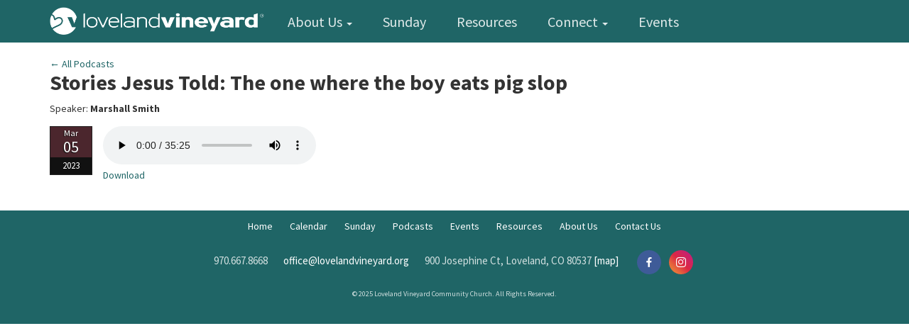

--- FILE ---
content_type: text/html; charset=UTF-8
request_url: https://www.lovelandvineyard.org/?podcast=stories-jesus-told-the-one-where-the-boy-eats-pig-slop
body_size: 21180
content:
<!DOCTYPE html>
<html class="no-js" lang="en-US">
	<head>
		<meta charset="UTF-8">
		<meta http-equiv="X-UA-Compatible" content="IE=edge,chrome=1">
		<title>Stories Jesus Told: The one where the boy eats pig slop - Loveland Vineyard Community</title>
		<meta name="viewport" content="width=device-width">

		<link rel="profile" href="http://gmpg.org/xfn/11">
		<link rel="pingback" href="https://www.lovelandvineyard.org/xmlrpc.php">
		
    <link rel="preconnect" href="https://fonts.googleapis.com">
    <link rel="preconnect" href="https://fonts.gstatic.com" crossorigin>
    <link href="https://fonts.googleapis.com/css2?family=Source+Sans+Pro:ital,wght@0,200;0,400;0,700;0,900;1,400&display=swap" rel="stylesheet">
		
		<!--wordpress head-->
		
	<!-- This site is optimized with the Yoast SEO plugin v15.7 - https://yoast.com/wordpress/plugins/seo/ -->
	<meta name="robots" content="index, follow, max-snippet:-1, max-image-preview:large, max-video-preview:-1" />
	<link rel="canonical" href="http://www.lovelandvineyard.org/?podcast=stories-jesus-told-the-one-where-the-boy-eats-pig-slop" />
	<meta property="og:locale" content="en_US" />
	<meta property="og:type" content="article" />
	<meta property="og:title" content="Stories Jesus Told: The one where the boy eats pig slop - Loveland Vineyard Community" />
	<meta property="og:url" content="http://www.lovelandvineyard.org/?podcast=stories-jesus-told-the-one-where-the-boy-eats-pig-slop" />
	<meta property="og:site_name" content="Loveland Vineyard Community" />
	<script type="application/ld+json" class="yoast-schema-graph">{"@context":"https://schema.org","@graph":[{"@type":"WebSite","@id":"https://www.lovelandvineyard.org/#website","url":"https://www.lovelandvineyard.org/","name":"Loveland Vineyard Community","description":"Love God. Love People.","potentialAction":[{"@type":"SearchAction","target":"https://www.lovelandvineyard.org/?s={search_term_string}","query-input":"required name=search_term_string"}],"inLanguage":"en-US"},{"@type":"WebPage","@id":"http://www.lovelandvineyard.org/?podcast=stories-jesus-told-the-one-where-the-boy-eats-pig-slop#webpage","url":"http://www.lovelandvineyard.org/?podcast=stories-jesus-told-the-one-where-the-boy-eats-pig-slop","name":"Stories Jesus Told: The one where the boy eats pig slop - Loveland Vineyard Community","isPartOf":{"@id":"https://www.lovelandvineyard.org/#website"},"datePublished":"2023-03-08T01:05:56+00:00","dateModified":"2023-03-08T01:05:56+00:00","inLanguage":"en-US","potentialAction":[{"@type":"ReadAction","target":["http://www.lovelandvineyard.org/?podcast=stories-jesus-told-the-one-where-the-boy-eats-pig-slop"]}]}]}</script>
	<!-- / Yoast SEO plugin. -->


<link rel='dns-prefetch' href='//maxcdn.bootstrapcdn.com' />
<link rel='dns-prefetch' href='//s.w.org' />
<link rel="alternate" type="application/rss+xml" title="Loveland Vineyard Community &raquo; Feed" href="https://www.lovelandvineyard.org/feed/" />
<link rel="alternate" type="application/rss+xml" title="Loveland Vineyard Community &raquo; Comments Feed" href="https://www.lovelandvineyard.org/comments/feed/" />
		<script type="text/javascript">
			window._wpemojiSettings = {"baseUrl":"https:\/\/s.w.org\/images\/core\/emoji\/13.0.1\/72x72\/","ext":".png","svgUrl":"https:\/\/s.w.org\/images\/core\/emoji\/13.0.1\/svg\/","svgExt":".svg","source":{"concatemoji":"https:\/\/www.lovelandvineyard.org\/wp-includes\/js\/wp-emoji-release.min.js?ver=5.6.16"}};
			!function(e,a,t){var n,r,o,i=a.createElement("canvas"),p=i.getContext&&i.getContext("2d");function s(e,t){var a=String.fromCharCode;p.clearRect(0,0,i.width,i.height),p.fillText(a.apply(this,e),0,0);e=i.toDataURL();return p.clearRect(0,0,i.width,i.height),p.fillText(a.apply(this,t),0,0),e===i.toDataURL()}function c(e){var t=a.createElement("script");t.src=e,t.defer=t.type="text/javascript",a.getElementsByTagName("head")[0].appendChild(t)}for(o=Array("flag","emoji"),t.supports={everything:!0,everythingExceptFlag:!0},r=0;r<o.length;r++)t.supports[o[r]]=function(e){if(!p||!p.fillText)return!1;switch(p.textBaseline="top",p.font="600 32px Arial",e){case"flag":return s([127987,65039,8205,9895,65039],[127987,65039,8203,9895,65039])?!1:!s([55356,56826,55356,56819],[55356,56826,8203,55356,56819])&&!s([55356,57332,56128,56423,56128,56418,56128,56421,56128,56430,56128,56423,56128,56447],[55356,57332,8203,56128,56423,8203,56128,56418,8203,56128,56421,8203,56128,56430,8203,56128,56423,8203,56128,56447]);case"emoji":return!s([55357,56424,8205,55356,57212],[55357,56424,8203,55356,57212])}return!1}(o[r]),t.supports.everything=t.supports.everything&&t.supports[o[r]],"flag"!==o[r]&&(t.supports.everythingExceptFlag=t.supports.everythingExceptFlag&&t.supports[o[r]]);t.supports.everythingExceptFlag=t.supports.everythingExceptFlag&&!t.supports.flag,t.DOMReady=!1,t.readyCallback=function(){t.DOMReady=!0},t.supports.everything||(n=function(){t.readyCallback()},a.addEventListener?(a.addEventListener("DOMContentLoaded",n,!1),e.addEventListener("load",n,!1)):(e.attachEvent("onload",n),a.attachEvent("onreadystatechange",function(){"complete"===a.readyState&&t.readyCallback()})),(n=t.source||{}).concatemoji?c(n.concatemoji):n.wpemoji&&n.twemoji&&(c(n.twemoji),c(n.wpemoji)))}(window,document,window._wpemojiSettings);
		</script>
		<style type="text/css">
img.wp-smiley,
img.emoji {
	display: inline !important;
	border: none !important;
	box-shadow: none !important;
	height: 1em !important;
	width: 1em !important;
	margin: 0 .07em !important;
	vertical-align: -0.1em !important;
	background: none !important;
	padding: 0 !important;
}
</style>
	<link rel='stylesheet' id='ai1ec_style-css'  href='//www.lovelandvineyard.org/wp-content/plugins/all-in-one-event-calendar/cache/d9cd41de_ai1ec_parsed_css.css?ver=2.6.8' type='text/css' media='all' />
<link rel='stylesheet' id='wp-block-library-css'  href='https://www.lovelandvineyard.org/wp-includes/css/dist/block-library/style.min.css?ver=5.6.16' type='text/css' media='all' />
<link rel='stylesheet' id='social-icons-general-css'  href='//www.lovelandvineyard.org/wp-content/plugins/social-icons/assets/css/social-icons.css?ver=1.7.3' type='text/css' media='all' />
<link rel='stylesheet' id='bootstrap-style-css'  href='https://www.lovelandvineyard.org/wp-content/themes/loveland-vineyard-2023/css/bootstrap.min.css?ver=3.3.6' type='text/css' media='all' />
<link rel='stylesheet' id='bootstrap-theme-style-css'  href='https://www.lovelandvineyard.org/wp-content/themes/loveland-vineyard-2023/css/bootstrap-theme.min.css?ver=3.3.6' type='text/css' media='all' />
<link rel='stylesheet' id='fontawesome-style-css'  href='https://www.lovelandvineyard.org/wp-content/themes/loveland-vineyard-2023/css/font-awesome.min.css?ver=4.5.0' type='text/css' media='all' />
<link rel='stylesheet' id='main-style-css'  href='https://www.lovelandvineyard.org/wp-content/themes/loveland-vineyard-2023/css/main.css?ver=5.6.16' type='text/css' media='all' />
<link rel='stylesheet' id='bootstrap-basic-style-css'  href='https://www.lovelandvineyard.org/wp-content/themes/loveland-vineyard-2023/style.css?ver=5.6.16' type='text/css' media='all' />
<script type='text/javascript' src='https://www.lovelandvineyard.org/wp-content/themes/loveland-vineyard-2023/js/vendor/modernizr.min.js?ver=3.3.1' id='modernizr-script-js'></script>
<script type='text/javascript' src='https://www.lovelandvineyard.org/wp-content/themes/loveland-vineyard-2023/js/vendor/respond.min.js?ver=1.4.2' id='respond-script-js'></script>
<script type='text/javascript' src='https://www.lovelandvineyard.org/wp-content/themes/loveland-vineyard-2023/js/vendor/html5shiv.min.js?ver=3.7.3' id='html5-shiv-script-js'></script>
<script type='text/javascript' src='https://www.lovelandvineyard.org/wp-includes/js/jquery/jquery.min.js?ver=3.5.1' id='jquery-core-js'></script>
<script type='text/javascript' src='https://www.lovelandvineyard.org/wp-includes/js/jquery/jquery-migrate.min.js?ver=3.3.2' id='jquery-migrate-js'></script>
<link rel="https://api.w.org/" href="https://www.lovelandvineyard.org/wp-json/" /><link rel="EditURI" type="application/rsd+xml" title="RSD" href="https://www.lovelandvineyard.org/xmlrpc.php?rsd" />
<link rel="wlwmanifest" type="application/wlwmanifest+xml" href="https://www.lovelandvineyard.org/wp-includes/wlwmanifest.xml" /> 
<meta name="generator" content="WordPress 5.6.16" />
<link rel='shortlink' href='https://www.lovelandvineyard.org/?p=13354331' />
<link rel="alternate" type="application/json+oembed" href="https://www.lovelandvineyard.org/wp-json/oembed/1.0/embed?url=https%3A%2F%2Fwww.lovelandvineyard.org%2F%3Fpodcast%3Dstories-jesus-told-the-one-where-the-boy-eats-pig-slop" />
<link rel="alternate" type="text/xml+oembed" href="https://www.lovelandvineyard.org/wp-json/oembed/1.0/embed?url=https%3A%2F%2Fwww.lovelandvineyard.org%2F%3Fpodcast%3Dstories-jesus-told-the-one-where-the-boy-eats-pig-slop&#038;format=xml" />
<link rel="icon" href="https://www.lovelandvineyard.org/wp-content/uploads/2023/04/cropped-lvc-logo-round-teal-32x32.png" sizes="32x32" />
<link rel="icon" href="https://www.lovelandvineyard.org/wp-content/uploads/2023/04/cropped-lvc-logo-round-teal-192x192.png" sizes="192x192" />
<link rel="apple-touch-icon" href="https://www.lovelandvineyard.org/wp-content/uploads/2023/04/cropped-lvc-logo-round-teal-180x180.png" />
<meta name="msapplication-TileImage" content="https://www.lovelandvineyard.org/wp-content/uploads/2023/04/cropped-lvc-logo-round-teal-270x270.png" />
		<!-- additional head -->
		<link rel="stylesheet" type="text/css" href="https://www.lovelandvineyard.org/wp-content/themes/loveland-vineyard-2023/css/custom.css">
		<link rel="apple-touch-icon" sizes="180x180" href="/favicons/apple-touch-icon.png?v=2">
		<link rel="icon" type="image/png" sizes="32x32" href="/favicons/favicon-32x32.png?v=2">
		<link rel="icon" type="image/png" sizes="16x16" href="/favicons/favicon-16x16.png?v=2">
		<link rel="manifest" href="/favicons/site.webmanifest?v=2">
		<link rel="mask-icon" href="/favicons/safari-pinned-tab.svg?v=2" color="#5bbad5">
		<link rel="shortcut icon" href="/favicons/favicon.ico?v=2">
		<meta name="apple-mobile-web-app-title" content="Loveland Vineyard">
		<meta name="application-name" content="Loveland Vineyard">
		<meta name="msapplication-TileColor" content="#00aba9">
		<meta name="theme-color" content="#ffffff">
		
		<!-- Global site tag (gtag.js) - Google Analytics -->
		<script async src="https://www.googletagmanager.com/gtag/js?id=UA-162348187-1"></script>
		<script>
		  window.dataLayer = window.dataLayer || [];
		  function gtag(){dataLayer.push(arguments);}
		  gtag('js', new Date());

		  gtag('config', 'UA-162348187-1');
			
			jQuery(function($) {
				$("audio").on('play', function() {
					const filename = $(this).find('source').attr("src").split("/").pop();
					gtag('event', 'audio_play', {event_category: filename});
				});
				$("audio + a").on('click', function() {
					const filename = $(this).attr("href").split("/").pop();
					gtag('event', 'audio_download', {event_category: filename});
				});
			});
		</script>

	</head>
	<body class="podcast-template-default single single-podcast postid-13354331">
		<!--[if lt IE 8]>
			<p class="chromeframe">You are using an <strong>outdated</strong> browser. Please <a href="http://browsehappy.com/">upgrade your browser</a> or <a href="http://www.google.com/chromeframe/?redirect=true">activate Google Chrome Frame</a> to improve your experience.</p>
		<![endif]-->
		
			 


			<header class="site-header">
			  <div class="container">
			    <h1 class="brand">
			    	<a href="https://www.lovelandvineyard.org/" title="Loveland Vineyard Community" rel="home">
				    	<img src="https://www.lovelandvineyard.org/wp-content/themes/loveland-vineyard-2023/img/lvc_logo_w_line.png" alt="Loveland Vineyard"/>
				    </a>
				  </h1>
			    <button type="button" class="navbar-toggle" data-toggle="collapse" data-target=".navbar-primary-collapse">
			      <span class="sr-only">Toggle navigation</span>
			      <span class="icon-bar"></span>
			      <span class="icon-bar"></span>
			      <span class="icon-bar"></span>
			    </button>
			    <nav class="navbar-collapse navbar-primary-collapse collapse">
						<ul id="menu-primary-navigation" class=""><li id="menu-item-75" class="menu-item menu-item-type-post_type menu-item-object-page menu-item-has-children menu-item-75 dropdown" data-dropdown="dropdown"><a href="https://www.lovelandvineyard.org/about-us/" class="dropdown-toggle" data-toggle="dropdown">About Us <span class="caret"></span> </a>
<ul class="sub-menu dropdown-menu">
	<li id="menu-item-10955" class="menu-item menu-item-type-post_type menu-item-object-page menu-item-10955"><a href="https://www.lovelandvineyard.org/pastors/">Pastors</a></li>
	<li id="menu-item-76" class="menu-item menu-item-type-post_type menu-item-object-page menu-item-76"><a href="https://www.lovelandvineyard.org/about-us/our-mission/">Our Mission</a></li>
	<li id="menu-item-17880" class="menu-item menu-item-type-post_type menu-item-object-page menu-item-17880"><a href="https://www.lovelandvineyard.org/about-us/our-story/">Our Story</a></li>
	<li id="menu-item-5402040" class="menu-item menu-item-type-post_type menu-item-object-page menu-item-5402040"><a href="https://www.lovelandvineyard.org/our-legal-status/">Our Legal Status</a></li>
</ul>
</li>
<li id="menu-item-67" class="menu-item menu-item-type-post_type menu-item-object-page menu-item-67"><a href="https://www.lovelandvineyard.org/sunday/">Sunday</a></li>
<li id="menu-item-7998" class="menu-item menu-item-type-post_type menu-item-object-page menu-item-7998"><a href="https://www.lovelandvineyard.org/resources/">Resources</a></li>
<li id="menu-item-68" class="menu-item menu-item-type-custom menu-item-object-custom menu-item-has-children menu-item-68 dropdown" data-dropdown="dropdown"><a href="#" class="dropdown-toggle" data-toggle="dropdown">Connect <span class="caret"></span> </a>
<ul class="sub-menu dropdown-menu">
	<li id="menu-item-72" class="menu-item menu-item-type-post_type menu-item-object-page menu-item-72"><a href="https://www.lovelandvineyard.org/small-groups/">Small Groups</a></li>
	<li id="menu-item-13353445" class="menu-item menu-item-type-post_type menu-item-object-page menu-item-13353445"><a href="https://www.lovelandvineyard.org/prayer-appointment/">Prayer Appointment</a></li>
	<li id="menu-item-69" class="menu-item menu-item-type-post_type menu-item-object-page menu-item-69"><a href="https://www.lovelandvineyard.org/outreach/">Outreach</a></li>
	<li id="menu-item-12934" class="menu-item menu-item-type-post_type menu-item-object-page menu-item-12934"><a href="https://www.lovelandvineyard.org/finances/">Finances</a></li>
</ul>
</li>
<li id="menu-item-13336619" class="menu-item menu-item-type-taxonomy menu-item-object-category menu-item-13336619"><a href="https://www.lovelandvineyard.org/category/featured-events/">Events</a></li>
</ul> 
			    </nav>
			  </div>
			</header>
<div class="container">
	<br/>
  <a href="/podcasts/">&larr; All Podcasts</a>
	<br/>
		    <article class="post-13354331 podcast type-podcast status-publish hentry" id="post-13354331">
      <header>
        <div class="main-title">
          <h2 class="entry-title">Stories Jesus Told: The one where the boy eats pig slop</h2>
          <p>Speaker: <strong>Marshall Smith</strong></p>
        </div>
      </header>
      <div class="entry-content">
        <div class="podcast-page-item clearfix">
          <div class="timestamp">
            <time class="month" datetime="2023-03-05">Mar</time>
            <time class="date" datetime="2023-03-05">05</time>
            <time class="year" datetime="2023-03-05">2023</time>
          </div>
          
          <audio controls="controls">
          	<source src="https://www.lovelandvineyard.org/wp-content/uploads/2023/03/2023-03-05-Marshall-Stories-Prodigal-Son.mp3"/>
            <object width="640" height="100" type="application/x-shockwave-flash" data="flashmediaelement.swf">
              <param name="audio" value="https://www.lovelandvineyard.org/wp-content/themes/loveland-vineyard-2023/js/flashmediaelement.swf" />
              <param id="flashvars-param" name="flashvars" value="controls=falseg&file=audio/digital-boop.mp3" />
            </object>
          </audio>
          <br/>
          <a href="https://www.lovelandvineyard.org/wp-content/uploads/2023/03/2023-03-05-Marshall-Stories-Prodigal-Son.mp3" download target="_blank">Download</a>
        </div>
      </div>
		<br/>
      <div class="">
              </div>
		<br/>
    </article>
  		
</div><!-- /.container -->
<footer id="site-footer" role="contentinfo">
    <div id="footer-nav">
        <div class="container">
            <ul id="menu-footer-navigation" class="footer-menu"><li id="menu-item-13336573" class="menu-item menu-item-type-post_type menu-item-object-page menu-item-home menu-item-13336573"><a href="https://www.lovelandvineyard.org/">Home</a></li>
<li id="menu-item-13336576" class="menu-item menu-item-type-post_type menu-item-object-page menu-item-13336576"><a href="https://www.lovelandvineyard.org/calendar/">Calendar</a></li>
<li id="menu-item-13336580" class="menu-item menu-item-type-post_type menu-item-object-page menu-item-13336580"><a href="https://www.lovelandvineyard.org/sunday/">Sunday</a></li>
<li id="menu-item-13336578" class="menu-item menu-item-type-post_type menu-item-object-page menu-item-13336578"><a href="https://www.lovelandvineyard.org/podcasts/">Podcasts</a></li>
<li id="menu-item-13336671" class="menu-item menu-item-type-taxonomy menu-item-object-category menu-item-13336671"><a href="https://www.lovelandvineyard.org/category/featured-events/">Events</a></li>
<li id="menu-item-13336579" class="menu-item menu-item-type-post_type menu-item-object-page menu-item-13336579"><a href="https://www.lovelandvineyard.org/resources/">Resources</a></li>
<li id="menu-item-13336574" class="menu-item menu-item-type-post_type menu-item-object-page menu-item-13336574"><a href="https://www.lovelandvineyard.org/about-us/">About Us</a></li>
<li id="menu-item-13336577" class="menu-item menu-item-type-post_type menu-item-object-page menu-item-13336577"><a href="https://www.lovelandvineyard.org/contact-us/">Contact Us</a></li>
</ul>        </div>
    </div>

  <div class="container">
    <div class="site-footer footer-center text-center footer-contact-info">
        <span>970.667.8668</span>
        <span><a href="mailto:office@lovelandvineyard.org">office@lovelandvineyard.org</a></span>
        <span>900 Josephine Ct, Loveland, CO 80537 <a href="https://goo.gl/maps/wGTvR6cfYzwk9VxL9" target="_blank">[map]</a></span>
        <div id="themegrill_social_icons-2" class="widget social-icons widget_social_icons" style="display: inline-block">
          <ul class="social-icons-lists icons-background-rounded">
            <li class="social-icons-list-item">
              <a href="http://www.facebook.com/LovelandVineyard" class="social-icon">
                <span class="socicon socicon-facebook" style="padding: 10px; font-size: 14px; background-color: #3e5b98"></span>
              </a>
            </li>
            <li class="social-icons-list-item">
              <a href="http://www.instagram.com/Loveland_Vineyard_Community" class="social-icon">
                <span class="socicon socicon-instagram" style="padding: 10px; font-size: 14px; background: linear-gradient(45deg, #f09433 0%,#e6683c 25%,#dc2743 50%,#cc2366 75%,#bc1888 100%); background-color: #CD5581"></span>
              </a>
            </li>
          </ul>
        </div>
      </div>
    </div>
    <br/>
    <div class="site-footer" id="footer-row">
        <div class="container">
            <div class="col-md-3 footer-left">
                            </div>
            <div class="col-md-6 footer-center text-center">
                                <p id="copyright"><small>&copy; 2025                Loveland Vineyard Community Church. All Rights Reserved.</small></p>
            </div>
            <div class="col-md-3 footer-right text-right">
                            </div>
        </div>
    </div>
</footer><!--.container page-container-->
<!--wordpress footer-->
<link rel='stylesheet' id='dgwt-jg-swipebox-css'  href='https://www.lovelandvineyard.org/wp-content/plugins/justified-gallery/includes/Lightbox/Swipebox/assets/css/swipebox.min.css?ver=1.4.5' type='text/css' media='all' />
<script type='text/javascript' src='//maxcdn.bootstrapcdn.com/bootstrap/3.3.7/js/bootstrap.min.js?ver=3.3.7' id='bootstrap-script-js'></script>
<script type='text/javascript' src='https://www.lovelandvineyard.org/wp-content/themes/loveland-vineyard-2023/js/main.js?ver=5.6.16' id='main-script-js'></script>
<script type='text/javascript' src='https://www.lovelandvineyard.org/wp-includes/js/wp-embed.min.js?ver=5.6.16' id='wp-embed-js'></script>
<script type='text/javascript' src='https://www.lovelandvineyard.org/wp-content/plugins/justified-gallery/includes/Lightbox/Swipebox/assets/js/jquery.swipebox.min.js?ver=1.4.5' id='dgwt-jg-swipebox-js'></script>


--- FILE ---
content_type: text/css
request_url: https://www.lovelandvineyard.org/wp-content/themes/loveland-vineyard-2023/css/custom.css
body_size: 19850
content:
/* ========================================
  Custom Styles For Loveland Vineyard
 ========================================== */
 
@import url('https://fonts.googleapis.com/css2?family=Source+Sans+Pro:ital,wght@0,200;0,400;0,700;0,900;1,400&display=swap');


 /* Global */
body {
    font-family: 'Source Sans Pro', sans-serif;
    font-size: 14px;
 }
 
 img {max-width: 100%; height: auto;}
 
a {
	color: var(--primary-color);
}
a:hover {
	color: var(--primary-color-lightened);
	text-decoration: none;
}

h1, h2, h3, h4, h5, h6 {margin-top: 0;}
h1, h2  {font-weight: 700;}
h3, h4 {font-weight: 600;}

h1, .h1 {font-size: 34px;}
h2, .h2 {font-size: 30px;}
h3, .h3 {font-size: 24px;}
h4, .h4 {font-size: 18px;}
h5, .h5 {font-size: 15px;}
h6, .h6 {font-size: 13px;}

p {margin-bottom: 15px;}

.page-header {margin-top: 0;}
 
.btn.focus, .btn:focus, .btn:hover {
	border: 1px solid transparent;
	color: #fff;
	outline: 0;
}
 
.btn-primary {
   background: #6b3942;
   border: 1px solid transparent;
   box-shadow: none;
} 

.btn-primary:hover,
.btn-primary.active,
.btn-primary:active,
.btn-primary.active.focus,
.btn-primary.active:focus,
.btn-primary.active:hover,
.btn-primary:active.focus,
.btn-primary:active:focus,
.btn-primary:active:hover,
.btn-primary:focus, .btn-primary:hover {
   background: #522a31;
   color: #fff;
   border: 1px solid transparent;
}

.btn-secondary {
   background: #387654;
   color: #fff;
   border: 1px solid transparent;
   box-shadow: none;
}

.btn-secondary:hover {
   background: #2f6246;
   color: #fff;
}

.btn-lg {font-size: 16px; padding: 12px 20px; border-radius: 0;} 
.btn-block {width: 100%;}

/* Helpers */

.bottom {margin-bottom: 0;}
.top5 {margin-top: 5px;}
.bottom5 {margin-bottom: 5px;}
.top10 {margin-top: 10px;}
.bottom10 {margin-bottom: 10px;}
.top20 {margin-top: 20px;}
.bottom20 {margin-bottom: 20px;}

.green {color: #7CC343;}
.orange {color: #f77016;}
 
 
 /* Header */
#Header {padding: 10px 0;}

.site-branding .site-title,
.page-header-top-center,
.page-header-top-right {margin-top: 15px;}

#hdr-contact {text-align: right;}
#hdr-contact h4 {margin-bottom: 3px;}

.social-icons-lists {
	padding: 0;
	margin: 0;
}
.site-branding .social-icons {text-align: right;}
.site-branding .social-icons ul {margin-bottom: 0; padding: 0;}
.site-branding .social-icons-lists li.social-icons-list-item {margin: 2px 4px 5px;}
.site-branding .social-icons-lists .socicon {padding: 5px;}


.main-navigation {background: #280a0c; margin-bottom: 0px;}

.navbar {
   background-color: transparent;
   margin-bottom: 0;
   border-radius: 0;
   border: 0;
}

.navbar.mobile {display: none;}

.nav {
	display: flex;
    justify-content: space-between;
	width: 100%;
}

.nav li a {
   color: #fff;
   text-transform: uppercase;
   font-size: 14px;
   text-shadow: none;
   text-align: center;
}

.nav .open>a, .nav .open>a:focus, .nav .open>a:hover {
	background: rgba(0,0,0,0.25);
	border: none;
	color: #d0a661;
}

.nav li a:hover,
.nav li.active a {color: #d0a661 !Important; background-color: #351017; background-image: none;}

.nav li:first-child {padding-left: 0;}

.dropdown-menu {
	background: #280A0C;
	border-color: #1e1e1e;
	width: auto;
}

.dropdown-menu>.active>a, .dropdown-menu>.active>a:focus, .dropdown-menu>.active>a:hover {background: #351017;}


/* CONTENT */
.home .site-content {margin-top: 0;}
.site-content {margin-top: 20px;}
#main-column .post, #main-column .page {border: none; padding: 0;}
#main-column .post a, #main-column .page a {
	text-decoration: underline;
}
h1.entry-title {font-size: 34px;}
.archive h1.entry-title {font-size: 26px;}

.entry-content h2, .entry-content h3, .entry-content h4 {color: var(--primary-color);}

.single .feat-img img,
.archive .feat-img img {border: 1px solid #ddd; padding: 4px; margin-bottom: 15px;}

.pagination>.active>a, .pagination>.active>a:focus, .pagination>.active>a:hover, .pagination>.active>span,
.pagination>.active>span:focus, .pagination>.active>span:hover {
	background: #351017;
	border-color: #280a0c;
}

.pagination>li>a, .pagination>li>span {
	color: #351017;
}

.lg-backdrop {opacity: 0.8 !important;}

/* Form Styles */
.ninja-forms-form-wrap .textarea-wrap textarea {height: 130px;}

/* HOME PAGE */
#home-banner {
	background: url('/wp-content/themes/loveland-vineyard/img/hero-bg.jpg') no-repeat bottom center;
	background-size: cover;
	color: #fff;
	text-align: center;
	width:100%;
	padding: 10px 0 20px;
}
#home-banner .container {display: flex; flex-direction: row; align-items: center;}
#home-banner .main-text {padding: 15px 35px;}
#home-banner .main-text h1 {font-size: 52px; text-transform: uppercase;}
#home-banner .main-text p {font-size: 18px;}
#home-banner .main-img{margin: 10px 0;}

#home-banner-bottom {background: #F2F0E3; padding: 20px 0; margin-bottom: 30px;}

.meta-txt, .meta-txt a {color: #888;}

.home .divider.clearfix {display: none;}
.home .divider.clearfix:nth-of-type(even) {display: block;}

/* Footer */

#site-footer {background: var(--primary-color); padding: 5px 0 20px; border-top: none; color: #fffc;}
#site-footer a {color: #fff;}
#site-footer a:hover {color: #d0a661;}
#site-footer #footer-nav  ul {display: flex; justify-content: center; margin: 0 0 10px 0; padding: 0;}
#site-footer #footer-nav ul li {list-style: none; display: block; float: left; padding: 7px 12px;}
#site-footer #footer-nav  ul li a{font-size: 14px;}
#site-footer #footer-nav ul li ul.sub-menu {display: none;}

#site-footer .widget_wpcom_social_media_icons_widget li {margin-left: 10px;}

#site-footer .copyright {color: #C1D894;}

/* Podcasts */
#podcast-list{
	padding:0;
	margin:0;}
	#podcast-list li{
		list-style:none;
		margin: 10px 0 10px 0;
		padding:0 0 15px 0;
		border-bottom:1px solid #ccc;}
	#podcast-list.single li{
		border-bottom:0px;}
		#podcast-list li h4{
			font-size: 22px;
			margin:0px;}
			#podcast-list li h4 a{
				color:#222;
				text-decoration:none;}
			#podcast-list li h3 a:hover{
				color:#6B3942;}
		#podcast-list li p{
			margin:8px 0 0 0;}
		.timestamp{
			text-align:center;
			float:left;
			width:60px;
			height:auto;
			color:#fff;
			border:1px solid #222;
			margin: 0 15px 10px 0;}
			.timestamp .month,
			.timestamp .date,
			.timestamp .year{
				float:left;
				width:100%;
				clear:left;}
			.timestamp .month{
				font-size:12px;
				background:#4B262D;
				font-style:normal;
				color:#fff;
				text-shadow:-1px 1px 1px #111;}
			.timestamp .date{
				font-size:22px;
				background:#4B262D;
				font-style:normal;
				color:#fff;
				text-shadow:-1px 1px 1px #111;
				line-height: 23px;
				padding-bottom: 3px;}
			.timestamp .year{
				font-size:13px;
				background:#111;
				color:#fff;
				padding:3px 0;
				text-shadow:-1px 1px 1px #111;}
		.podcast-details{
			margin:5px 0 10px;}
		#podcast-list audio {
			clear: left;
			width: 100%;
			margin: 10px 0 0 0;
		}
		
/* Recent Posts Widget */
.rpwe_widget {
	background: #f2f0e3;
}
.rpwe-block ul{
list-style: none !important;
margin-left: 0 !important;
padding-left: 0 !important;
}

.rpwe-block li{
border-bottom: 1px solid #eee;
margin-bottom: 10px;
padding-bottom: 10px;
list-style-type: none;
}

.rpwe-block a{
display: inline !important;
text-decoration: none;
color: #444;
}

.rpwe-block a:hover {color: #5a3038;}

.rpwe-block h3{
background: none !important;
clear: none;
margin-bottom: 0 !important;
margin-top: 0 !important;
font-weight: 400;
font-size: 22px;
line-height: 1.2em;
}

.rpwe-thumb{
border: 1px solid #eee !important;
box-shadow: none !important;
margin: 2px 10px 2px 0;
padding: 3px !important;
}

.rpwe-summary{
font-size: 14px;
}

.rpwe-time{
color: #787878;
font-size: 13px;
}

.rpwe-comment{
color: #bbb;
font-size: 11px;
padding-left: 5px;
}

.rpwe-alignleft{
display: inline;
float: left;
}

.rpwe-alignright{
display: inline;
float: right;
}

.rpwe-aligncenter{
display: block;
margin-left: auto;
margin-right: auto;
}

.rpwe-clearfix:before,
.rpwe-clearfix:after{
content: "";
display: table !important;
}

.rpwe-clearfix:after{
clear: both;
}

.rpwe-clearfix{
zoom: 1;
}

/* Widgets & Sidebar */
#sidebar-left .widget, #sidebar-right .widget  {border: none; padding: 15px;}

/* Calendar Widget */

/* home event calendar */
#sidebar-left .widget, #sidebar-right .widget {overflow: initial;}
#ai1ec_agenda_widget-3{
	background: var(--primary-color) no-repeat;
	background-size: cover;}
#ai1ec_agenda_widget-3 h1{
	color:#fff;
	text-align:center;
	margin:0px;
	font-size:24px !important;
	padding:0 0 20px 0;}
#ai1ec_agenda_widget-3 .timely h3{font-size:14px;}
#ai1ec_agenda_widget-3 .timely h3 div.ai1ec-day,
#ai1ec_agenda_widget-3 .timely h3 div.ai1ec-weekday{color:#190F13;}
.ai1ec-agenda-widget-view {max-width: 100%;}
.ai1ec-agenda-widget-view .ai1ec-month{background-color:#4B262D;}
.ai1ec-agenda-widget-view h3.ai1ec-date-title{border: 2px solid #4B262D;}
.ai1ec-agenda-widget-view .ai1ec-event a{color:#4B262D;}
.ai1ec-agenda-widget-view .ai1ec-date{background:none;border:none!important;margin-bottom:5px!important;}
.ai1ec-calendar-toolbar {display: none;}


/* ========================================
  Media Styles 
 ========================================== */
 
@media only screen and (max-width: 1199px) {
	  .home .content-area h3 {font-size: 18px;}
	  .home .content-area p {font-size: 13px;}
}
 
 @media only screen and (max-width: 991px) {
 
	.btn-lg {font-size: 15px; padding: 7px 12px;}
	#hdr-contact, .site-branding .social-icons {text-align: center;}
	
	.nav li a {padding: 15px 7px; font-size: 12px;}
	.navbar-nav>li>.dropdown-menu li a {padding: 5px 7px;}
 
	#home-banner .main-text h1 {font-size: 36px;}
	#home-banner .main-text p {font-size: 15px;}
	
	.timestamp {margin-top: 5px;}
	
	
 }
 
 @media only screen and (max-width: 767px) {
	 
	 body {background: rgba(242,240,227,0.15);}
	 
	 h1 {font-size: 32px;}
	 
	 .pull-right {float: none !important; text-align: center;}
	 
	 /*Header*/
	 
	 .site-title-heading {padding: 0 10px; margin: 0; text-align: left;}
	 .site-title-heading img {max-width: 310px; width: 100%; margin-bottom: 10px;}
	 .site-title {margin-top: 0; z-index: 9;}
	 .page-header-top-center {background: #f2f0e3; padding: 10px;}
	 .mobile-paypal{text-align: center;}
	 .mobile-paypal input[type="submit"] {
		background: #ffc02a;
		text-align: center;
		color: #ffffff;
		padding: 5px 0;
		font-size: 14px;
		border: 0;
		width: 100%;
		font-weight: bold;
		text-transform: uppercase;
	}
	.mobile-paypal input[type="submit"]:hover {
		background: #e2a208;
	}
	 
	 /*Nav*/
	 .navbar.mobile {display: inherit; box-shadow: 1px 1px 10px rgba(0,0,0,0.15); background: #fff; padding: 10px 0 0;}
	 .navbar {text-align: right; justify-content: space-between; width: 100%;}
	 .navbar-header {padding: 10px 0;}
	 .navbar-toggle {float: none; margin-right: 0; font-weight: bold; background: #553037; margin-top: 0;}
	 .navbar-toggle .icon-bar {background: #fff; height: 2px; margin: 0 auto;}
	 .navbar-collapse {background: #280a0c; padding: 0; position: absolute; width: 100%; z-index: 9; top: 0px; right: 0;}
	 .navbar-nav {display: initial; text-align: right; margin: 0;}
	 .navbar-nav li a {text-align: right; padding: 5px 10px;}
	 .navbar-nav .open .dropdown-menu {background: #101010;}
	 .navbar-nav .open .dropdown-menu>li>a {text-align: right; font-size: 14px;}
	 .navbar .navbar-nav .open .dropdown-menu>.active>a, .navbar .navbar-nav .open .dropdown-menu>.active>a:focus, .navbar .navbar-nav .open .dropdown-menu>.active>a:hover {
		 background: none; color: #f77016;
	 }
	 
	 /*Homepage*/
	 #home-banner .container {display: block;}
	 
	 /* Sidebar*/
	 #sidebar-instagram {display: none;}
	 
	 /* Footer */
	 #site-footer #footer-nav  ul {display: block; text-align: center;}
	 #site-footer #footer-nav ul li {float: none; padding: 3px;}
	 #site-footer #footer-nav ul li a {font-size: 13px;}
	 
 }
 
 @media only screen and (min-width: 768px) {
	 .navbar-collapse {padding: 0;}
 }


:root {
	--primary-color: #1f6566;
	--primary-color-lightened: #2e9394;
	--primary-color-background: #81c4c5;
	--text-color: #fff;
}

header.site-header {
	background: var(--primary-color);
	color: #fff;
	position: sticky;
	top: 0;
	z-index: 1000;
}
header.site-header h1, header.site-header nav {
	display: inline-block;
	margin: 0;
}
header.site-header h1 img {
	height: 40px;
	margin: 10px 10px 10px 0;
}
@media only screen and (max-width: 389px) {
	header.site-header h1 img {
		height: 36px;
		margin: 12px 10px 12px 0;
	}
}
header.site-header nav>ul {
	display: inline-block;
	list-style: none;
	margin: 0;
	padding: 0;
}

header.site-header nav li {
	display: inline-block;
	font-size: 2rem;
}

header.site-header nav a {
	padding: 10px 20px;
	color: #fffd;
	border-bottom: 4px solid transparent;
}

header.site-header nav a:hover,
header.site-header nav a:focus,
header.site-header nav a:hover,
.dropdown-menu>.active>a, .dropdown-menu>.active>a:focus, .dropdown-menu>.active>a:hover {
	color: #ffff;
	border-bottom: 4px solid #fff;
	text-decoration: none;
}

.dropdown-menu {
   background: var(--primary-color);
   border-color: #fff0;
   border-radius: 0;
   top: 42px;
}
@media only screen and (max-width: 1023px) {
	.dropdown-menu {
		position: unset;
		float: unset
	}
}
header.site-header nav .dropdown-menu li, .dropdown-menu a {
	display: block;
}
.dropdown-menu>.active>a, .dropdown-menu>.active>a:focus, .dropdown-menu>.active>a:hover,
.dropdown-menu>li>a:focus, .dropdown-menu>li>a:hover {
	background: none;
}

@media (min-width: 768px) {
	.navbar-collapse.collapse {
	   display: inline-block!important;
	}
}

@media only screen and (max-width: 767px) {
	.navbar-toggle {
	   position: absolute;
	   background: var(--primary-color-lightened);
	   margin-bottom: 0;
	   right: 15px;
	   top: 12.5px;
	}
	header.site-header nav {
		display: block;
	}
	.container>.navbar-collapse {
	   background: var(--primary-color);
	   margin: 0 0 0 0;
	   padding: 0;
	   position: absolute;
	   width: 100%;
	   z-index: 9;
	   top: 59px;
	   right: 0;
	   overflow: hidden;
	}
	.container>.navbar-collapse.collapse:not(.in) {
	   display: none;
	}
	header.site-header nav>ul {
		display: block;
		list-style: none;
		margin: 0;
		padding: 0;
	}
	header.site-header nav li {
		display: block;
		font-size: 2.5rem;
		text-align: right;
	   line-height: 2;
	}
	header.site-header nav a {
		padding: 10px 20px;
		color: #fffd;
		border-bottom: none !important;
	}
}


.footer-contact-info>* {
	margin: 0 1rem;
	font-size: 1.5rem;
}
@media only screen and (max-width: 1023px) {
	.footer-contact-info>* {
		display: block;
		margin: 0.5rem 0;
	}
}

section.homepage-banner {
	padding: 5rem 0;
	background: #a8f;
	border-bottom: 2px solid var(--primary-color);
}
section.homepage-banner h3 {
	text-shadow: 0px -1px 2px #0004;
}

section.worship-banner {
	background:
		linear-gradient(45deg, #f4f4f4 25%, #d4d4d4, transparent),
		right / contain no-repeat url(../img/worship-bkg-2c.jpg);
}

section.service-banner {
	background:
		linear-gradient(45deg, #d4d4d4 5%, #d4d4d4, transparent),
		right / contain no-repeat url(../img/service-bkg-1c.jpg
		);
}

section.community-banner {
	background:
		linear-gradient(45deg, #fff 15%, #d4d4d4, transparent),
		right / contain no-repeat url(../img/community-bkg-1c.jpg
		);
}
section.connect-banner {
	background:
		linear-gradient(45deg, transparent, #fff 35%, var(--primary-color)),
		left / contain no-repeat url(../img/connect-bkg-1c.jpg
		);
}

section.homepage-banner h2 {
	text-transform: uppercase;
	font-weight: 900;
	font-size: 6rem;
/*	margin-bottom: 0;*/
	margin-bottom: 0.5em;
}
.header-tag {
	text-transform: none;
	font-weight: normal;
	font-size: 15px;
	color: #555;
}

.small-heading {
	font-size: 1.4rem;
	text-transform: uppercase;
	margin: 0;
}

a.disabled {
	cursor: not-allowed;
}


.button-cta {
	display: block;
	background: var(--primary-color);
	color: white;
	font-size: 2.2rem;
	text-align: center;
	text-transform: uppercase;
	padding: 10px 0;
	border-radius: 35px;
	text-shadow: 2px 2px 0 #0001;
}
.button-cta:hover {
	color: #fff;
	background: var(--primary-color-lightened);
}


.row-bottom-grid {
	display: flex;
	align-items: flex-end;
	gap: 15px;
}
.row-bottom-grid > * {
	flex: 1 1 100%;
}
@media only screen and (max-width: 767px) {
	.row-bottom-grid {
		display: block;
	}
	.row-bottom-grid > * {
		margin-top: 2em;
	}

	.homepage-banner .col-sm-4 {
		margin-top: 2em;
	}
}

section.homepage-banner .podcast-details {
	margin: 0;
}
section.homepage-banner .podcast-details h4 {
	margin: 0;
	font-size: 2.6rem;
}
section.homepage-banner .podcast-details h4 a {
	color: var(--primary-color);
}
section.homepage-banner .podcast-details h4 a:hover {
	color: var(--primary-color-lightened);
}
section.homepage-banner .podcast-details p {
	margin: 0;
}

section.homepage-banner #podcast-list audio {
	display: block;
}
.secondary-link {
	font-size: 1.8rem;
	font-weight: bold;
	text-decoration: underline;
	text-decoration-style: dotted;
}




section.homepage-banner {
	color: #fff;
}
section.worship-banner {
	background:
		linear-gradient(-135deg, transparent, #333 50%, #111),
		right / auto 100% no-repeat url(../img/worship-bkg-2c.jpg)
}

section.service-banner {
	background:
		linear-gradient(-90deg, transparent, #333d calc(50% - 400px), #333 50%),
		right / auto 100% no-repeat url(../img/service-bkg-2c.jpg);
}

section.community-banner {
	background:
		linear-gradient(45deg, #111 15%, #333, transparent),
		right / auto 100% no-repeat url(../img/community-bkg-1c.jpg
		);
}
section.connect-banner {
	background:
		linear-gradient(45deg, #3334, #333a calc(50% - 400px), var(--primary-color) 40%, var(--primary-color)),
		left / auto 100% no-repeat url(../img/connect-bkg-1c.jpg
		);
}

.header-tag {
	color: #aaa;
   margin-top: -6px;
}
.button-cta {
	color: #fff;
}
.button-cta:hover {
	color: #fff;
}

section.homepage-banner a:not(.button-cta) {
	color: var(--primary-color-lightened);
}
section.homepage-banner a:hover:not(.button-cta) {
	color: var(--primary-color);
}
section.homepage-banner .podcast-details h4 a {
	color: var(--primary-color-lightened);
}
section.homepage-banner .podcast-details h4 a:hover {
	color: var(--primary-color);
}

@media only screen and (max-width: 767px) {
	section.worship-banner {
		background:
			linear-gradient(190deg, transparent, #333 150px 50%, #111),
			top / contain no-repeat url(../img/worship-bkg-2c.jpg)
	}

	section.service-banner {
		background:
			linear-gradient(190deg, #3336, #111 235px, #333 50%),
			top / contain no-repeat url(../img/service-bkg-2c.jpg);
	}

	section.community-banner {
		background:
			linear-gradient(190deg, transparent, #111 200px, #333),
			top / contain no-repeat url(../img/community-bkg-1c.jpg
			);
	}
	section.connect-banner {
		background:
			linear-gradient(190deg, #3334, #333 190px, var(--primary-color)),
			top / contain no-repeat url(../img/connect-bkg-1-reversed-c.jpg
			);
	}
}

@media only screen and (min-width: 768px) and (max-width: 1023px) {
	header.site-header nav.collapse {
		display: block !important;
		text-align: center;
	}
	section.service-banner {
		background:
			linear-gradient(-90deg, #3338, #333d calc(50% - 200px), #333e 50%),
			right / auto 100% no-repeat url(../img/service-bkg-2c.jpg);
	}
}

section.connect-banner a:not(.button-cta) {
	color: #fffc;
}
section.connect-banner a:not(.button-cta):hover,
section.connect-banner a:not(.button-cta):active,
section.connect-banner a:not(.button-cta):focus {
	color: #ffff;
}


#mc_embed_signup h2,
#mc_embed_signup .indicates-required {
	display: none;
}
#mc_embed_signup label {
	display: block;
}
#mc_embed_signup input {
	font-size: 1.25em;
	padding: 0.25em 0.5em;
	width: 100%;
	border-radius: 3px;
	border: none;
	margin-bottom: 0.75em;
}
#mc_embed_signup [type=submit] {
	-webkit-appearance: none;
	color: var(--primary-color);
}
#mc_embed_signup img {
	height: 25px;
}


--- FILE ---
content_type: text/javascript
request_url: https://www.lovelandvineyard.org/wp-content/themes/loveland-vineyard-2023/js/main.js?ver=5.6.16
body_size: 137
content:
/**
 * Main Javascript.
 * This file is for who want to make this theme as a new parent theme and you are ready to code your js here.
 */